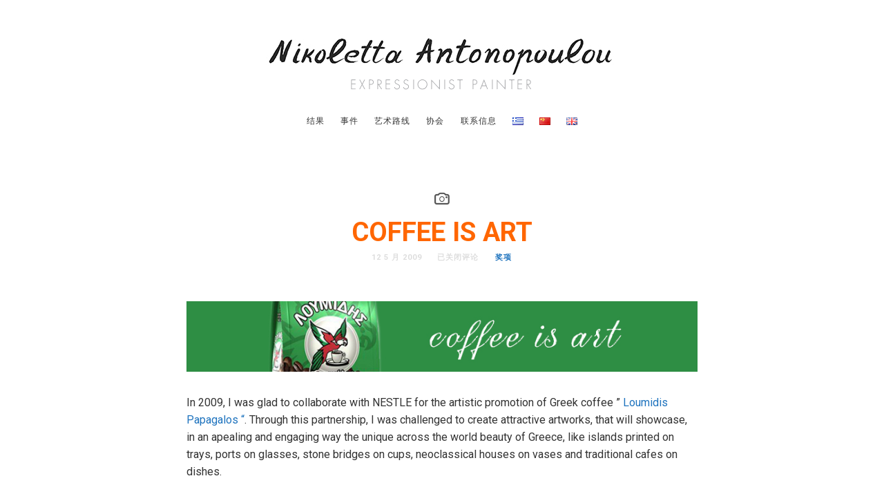

--- FILE ---
content_type: text/html; charset=UTF-8
request_url: https://www.antonopoulou.com/zh-hans/coffee-is-art/
body_size: 46183
content:
<!doctype html>

<html lang="zh-CN" class=" no-fluidbox">
<head>
	<meta charset="UTF-8">
	<meta name="viewport" content="width=device-width, initial-scale=1">
				<title>COFFEE IS ART &#8211; Nikoletta Antonopoulou</title>
<meta name='robots' content='max-image-preview:large' />
	<style>img:is([sizes="auto" i], [sizes^="auto," i]) { contain-intrinsic-size: 3000px 1500px }</style>
	<link rel="alternate" href="https://www.antonopoulou.com/coffee-gr/" hreflang="el" />
<link rel="alternate" href="https://www.antonopoulou.com/zh-hans/coffee-is-art/" hreflang="zh" />
<link rel="alternate" href="https://www.antonopoulou.com/en-gb/coffee-is-art-2/" hreflang="en" />
<link rel='dns-prefetch' href='//fonts.googleapis.com' />
<link rel="alternate" type="application/rss+xml" title="Nikoletta Antonopoulou &raquo; Feed" href="https://www.antonopoulou.com/zh-hans/feed/" />
<link rel="alternate" type="application/rss+xml" title="Nikoletta Antonopoulou &raquo; 评论 Feed" href="https://www.antonopoulou.com/zh-hans/comments/feed/" />
<script type="text/javascript">
/* <![CDATA[ */
window._wpemojiSettings = {"baseUrl":"https:\/\/s.w.org\/images\/core\/emoji\/15.1.0\/72x72\/","ext":".png","svgUrl":"https:\/\/s.w.org\/images\/core\/emoji\/15.1.0\/svg\/","svgExt":".svg","source":{"concatemoji":"https:\/\/www.antonopoulou.com\/wp-includes\/js\/wp-emoji-release.min.js?ver=6.8.1"}};
/*! This file is auto-generated */
!function(i,n){var o,s,e;function c(e){try{var t={supportTests:e,timestamp:(new Date).valueOf()};sessionStorage.setItem(o,JSON.stringify(t))}catch(e){}}function p(e,t,n){e.clearRect(0,0,e.canvas.width,e.canvas.height),e.fillText(t,0,0);var t=new Uint32Array(e.getImageData(0,0,e.canvas.width,e.canvas.height).data),r=(e.clearRect(0,0,e.canvas.width,e.canvas.height),e.fillText(n,0,0),new Uint32Array(e.getImageData(0,0,e.canvas.width,e.canvas.height).data));return t.every(function(e,t){return e===r[t]})}function u(e,t,n){switch(t){case"flag":return n(e,"\ud83c\udff3\ufe0f\u200d\u26a7\ufe0f","\ud83c\udff3\ufe0f\u200b\u26a7\ufe0f")?!1:!n(e,"\ud83c\uddfa\ud83c\uddf3","\ud83c\uddfa\u200b\ud83c\uddf3")&&!n(e,"\ud83c\udff4\udb40\udc67\udb40\udc62\udb40\udc65\udb40\udc6e\udb40\udc67\udb40\udc7f","\ud83c\udff4\u200b\udb40\udc67\u200b\udb40\udc62\u200b\udb40\udc65\u200b\udb40\udc6e\u200b\udb40\udc67\u200b\udb40\udc7f");case"emoji":return!n(e,"\ud83d\udc26\u200d\ud83d\udd25","\ud83d\udc26\u200b\ud83d\udd25")}return!1}function f(e,t,n){var r="undefined"!=typeof WorkerGlobalScope&&self instanceof WorkerGlobalScope?new OffscreenCanvas(300,150):i.createElement("canvas"),a=r.getContext("2d",{willReadFrequently:!0}),o=(a.textBaseline="top",a.font="600 32px Arial",{});return e.forEach(function(e){o[e]=t(a,e,n)}),o}function t(e){var t=i.createElement("script");t.src=e,t.defer=!0,i.head.appendChild(t)}"undefined"!=typeof Promise&&(o="wpEmojiSettingsSupports",s=["flag","emoji"],n.supports={everything:!0,everythingExceptFlag:!0},e=new Promise(function(e){i.addEventListener("DOMContentLoaded",e,{once:!0})}),new Promise(function(t){var n=function(){try{var e=JSON.parse(sessionStorage.getItem(o));if("object"==typeof e&&"number"==typeof e.timestamp&&(new Date).valueOf()<e.timestamp+604800&&"object"==typeof e.supportTests)return e.supportTests}catch(e){}return null}();if(!n){if("undefined"!=typeof Worker&&"undefined"!=typeof OffscreenCanvas&&"undefined"!=typeof URL&&URL.createObjectURL&&"undefined"!=typeof Blob)try{var e="postMessage("+f.toString()+"("+[JSON.stringify(s),u.toString(),p.toString()].join(",")+"));",r=new Blob([e],{type:"text/javascript"}),a=new Worker(URL.createObjectURL(r),{name:"wpTestEmojiSupports"});return void(a.onmessage=function(e){c(n=e.data),a.terminate(),t(n)})}catch(e){}c(n=f(s,u,p))}t(n)}).then(function(e){for(var t in e)n.supports[t]=e[t],n.supports.everything=n.supports.everything&&n.supports[t],"flag"!==t&&(n.supports.everythingExceptFlag=n.supports.everythingExceptFlag&&n.supports[t]);n.supports.everythingExceptFlag=n.supports.everythingExceptFlag&&!n.supports.flag,n.DOMReady=!1,n.readyCallback=function(){n.DOMReady=!0}}).then(function(){return e}).then(function(){var e;n.supports.everything||(n.readyCallback(),(e=n.source||{}).concatemoji?t(e.concatemoji):e.wpemoji&&e.twemoji&&(t(e.twemoji),t(e.wpemoji)))}))}((window,document),window._wpemojiSettings);
/* ]]> */
</script>
<style id='wp-emoji-styles-inline-css' type='text/css'>

	img.wp-smiley, img.emoji {
		display: inline !important;
		border: none !important;
		box-shadow: none !important;
		height: 1em !important;
		width: 1em !important;
		margin: 0 0.07em !important;
		vertical-align: -0.1em !important;
		background: none !important;
		padding: 0 !important;
	}
</style>
<link rel='stylesheet' id='wp-block-library-css' href='https://www.antonopoulou.com/wp-includes/css/dist/block-library/style.min.css?ver=6.8.1' type='text/css' media='all' />
<style id='classic-theme-styles-inline-css' type='text/css'>
/*! This file is auto-generated */
.wp-block-button__link{color:#fff;background-color:#32373c;border-radius:9999px;box-shadow:none;text-decoration:none;padding:calc(.667em + 2px) calc(1.333em + 2px);font-size:1.125em}.wp-block-file__button{background:#32373c;color:#fff;text-decoration:none}
</style>
<style id='global-styles-inline-css' type='text/css'>
:root{--wp--preset--aspect-ratio--square: 1;--wp--preset--aspect-ratio--4-3: 4/3;--wp--preset--aspect-ratio--3-4: 3/4;--wp--preset--aspect-ratio--3-2: 3/2;--wp--preset--aspect-ratio--2-3: 2/3;--wp--preset--aspect-ratio--16-9: 16/9;--wp--preset--aspect-ratio--9-16: 9/16;--wp--preset--color--black: #000000;--wp--preset--color--cyan-bluish-gray: #abb8c3;--wp--preset--color--white: #ffffff;--wp--preset--color--pale-pink: #f78da7;--wp--preset--color--vivid-red: #cf2e2e;--wp--preset--color--luminous-vivid-orange: #ff6900;--wp--preset--color--luminous-vivid-amber: #fcb900;--wp--preset--color--light-green-cyan: #7bdcb5;--wp--preset--color--vivid-green-cyan: #00d084;--wp--preset--color--pale-cyan-blue: #8ed1fc;--wp--preset--color--vivid-cyan-blue: #0693e3;--wp--preset--color--vivid-purple: #9b51e0;--wp--preset--gradient--vivid-cyan-blue-to-vivid-purple: linear-gradient(135deg,rgba(6,147,227,1) 0%,rgb(155,81,224) 100%);--wp--preset--gradient--light-green-cyan-to-vivid-green-cyan: linear-gradient(135deg,rgb(122,220,180) 0%,rgb(0,208,130) 100%);--wp--preset--gradient--luminous-vivid-amber-to-luminous-vivid-orange: linear-gradient(135deg,rgba(252,185,0,1) 0%,rgba(255,105,0,1) 100%);--wp--preset--gradient--luminous-vivid-orange-to-vivid-red: linear-gradient(135deg,rgba(255,105,0,1) 0%,rgb(207,46,46) 100%);--wp--preset--gradient--very-light-gray-to-cyan-bluish-gray: linear-gradient(135deg,rgb(238,238,238) 0%,rgb(169,184,195) 100%);--wp--preset--gradient--cool-to-warm-spectrum: linear-gradient(135deg,rgb(74,234,220) 0%,rgb(151,120,209) 20%,rgb(207,42,186) 40%,rgb(238,44,130) 60%,rgb(251,105,98) 80%,rgb(254,248,76) 100%);--wp--preset--gradient--blush-light-purple: linear-gradient(135deg,rgb(255,206,236) 0%,rgb(152,150,240) 100%);--wp--preset--gradient--blush-bordeaux: linear-gradient(135deg,rgb(254,205,165) 0%,rgb(254,45,45) 50%,rgb(107,0,62) 100%);--wp--preset--gradient--luminous-dusk: linear-gradient(135deg,rgb(255,203,112) 0%,rgb(199,81,192) 50%,rgb(65,88,208) 100%);--wp--preset--gradient--pale-ocean: linear-gradient(135deg,rgb(255,245,203) 0%,rgb(182,227,212) 50%,rgb(51,167,181) 100%);--wp--preset--gradient--electric-grass: linear-gradient(135deg,rgb(202,248,128) 0%,rgb(113,206,126) 100%);--wp--preset--gradient--midnight: linear-gradient(135deg,rgb(2,3,129) 0%,rgb(40,116,252) 100%);--wp--preset--font-size--small: 13px;--wp--preset--font-size--medium: 20px;--wp--preset--font-size--large: 36px;--wp--preset--font-size--x-large: 42px;--wp--preset--spacing--20: 0.44rem;--wp--preset--spacing--30: 0.67rem;--wp--preset--spacing--40: 1rem;--wp--preset--spacing--50: 1.5rem;--wp--preset--spacing--60: 2.25rem;--wp--preset--spacing--70: 3.38rem;--wp--preset--spacing--80: 5.06rem;--wp--preset--shadow--natural: 6px 6px 9px rgba(0, 0, 0, 0.2);--wp--preset--shadow--deep: 12px 12px 50px rgba(0, 0, 0, 0.4);--wp--preset--shadow--sharp: 6px 6px 0px rgba(0, 0, 0, 0.2);--wp--preset--shadow--outlined: 6px 6px 0px -3px rgba(255, 255, 255, 1), 6px 6px rgba(0, 0, 0, 1);--wp--preset--shadow--crisp: 6px 6px 0px rgba(0, 0, 0, 1);}:where(.is-layout-flex){gap: 0.5em;}:where(.is-layout-grid){gap: 0.5em;}body .is-layout-flex{display: flex;}.is-layout-flex{flex-wrap: wrap;align-items: center;}.is-layout-flex > :is(*, div){margin: 0;}body .is-layout-grid{display: grid;}.is-layout-grid > :is(*, div){margin: 0;}:where(.wp-block-columns.is-layout-flex){gap: 2em;}:where(.wp-block-columns.is-layout-grid){gap: 2em;}:where(.wp-block-post-template.is-layout-flex){gap: 1.25em;}:where(.wp-block-post-template.is-layout-grid){gap: 1.25em;}.has-black-color{color: var(--wp--preset--color--black) !important;}.has-cyan-bluish-gray-color{color: var(--wp--preset--color--cyan-bluish-gray) !important;}.has-white-color{color: var(--wp--preset--color--white) !important;}.has-pale-pink-color{color: var(--wp--preset--color--pale-pink) !important;}.has-vivid-red-color{color: var(--wp--preset--color--vivid-red) !important;}.has-luminous-vivid-orange-color{color: var(--wp--preset--color--luminous-vivid-orange) !important;}.has-luminous-vivid-amber-color{color: var(--wp--preset--color--luminous-vivid-amber) !important;}.has-light-green-cyan-color{color: var(--wp--preset--color--light-green-cyan) !important;}.has-vivid-green-cyan-color{color: var(--wp--preset--color--vivid-green-cyan) !important;}.has-pale-cyan-blue-color{color: var(--wp--preset--color--pale-cyan-blue) !important;}.has-vivid-cyan-blue-color{color: var(--wp--preset--color--vivid-cyan-blue) !important;}.has-vivid-purple-color{color: var(--wp--preset--color--vivid-purple) !important;}.has-black-background-color{background-color: var(--wp--preset--color--black) !important;}.has-cyan-bluish-gray-background-color{background-color: var(--wp--preset--color--cyan-bluish-gray) !important;}.has-white-background-color{background-color: var(--wp--preset--color--white) !important;}.has-pale-pink-background-color{background-color: var(--wp--preset--color--pale-pink) !important;}.has-vivid-red-background-color{background-color: var(--wp--preset--color--vivid-red) !important;}.has-luminous-vivid-orange-background-color{background-color: var(--wp--preset--color--luminous-vivid-orange) !important;}.has-luminous-vivid-amber-background-color{background-color: var(--wp--preset--color--luminous-vivid-amber) !important;}.has-light-green-cyan-background-color{background-color: var(--wp--preset--color--light-green-cyan) !important;}.has-vivid-green-cyan-background-color{background-color: var(--wp--preset--color--vivid-green-cyan) !important;}.has-pale-cyan-blue-background-color{background-color: var(--wp--preset--color--pale-cyan-blue) !important;}.has-vivid-cyan-blue-background-color{background-color: var(--wp--preset--color--vivid-cyan-blue) !important;}.has-vivid-purple-background-color{background-color: var(--wp--preset--color--vivid-purple) !important;}.has-black-border-color{border-color: var(--wp--preset--color--black) !important;}.has-cyan-bluish-gray-border-color{border-color: var(--wp--preset--color--cyan-bluish-gray) !important;}.has-white-border-color{border-color: var(--wp--preset--color--white) !important;}.has-pale-pink-border-color{border-color: var(--wp--preset--color--pale-pink) !important;}.has-vivid-red-border-color{border-color: var(--wp--preset--color--vivid-red) !important;}.has-luminous-vivid-orange-border-color{border-color: var(--wp--preset--color--luminous-vivid-orange) !important;}.has-luminous-vivid-amber-border-color{border-color: var(--wp--preset--color--luminous-vivid-amber) !important;}.has-light-green-cyan-border-color{border-color: var(--wp--preset--color--light-green-cyan) !important;}.has-vivid-green-cyan-border-color{border-color: var(--wp--preset--color--vivid-green-cyan) !important;}.has-pale-cyan-blue-border-color{border-color: var(--wp--preset--color--pale-cyan-blue) !important;}.has-vivid-cyan-blue-border-color{border-color: var(--wp--preset--color--vivid-cyan-blue) !important;}.has-vivid-purple-border-color{border-color: var(--wp--preset--color--vivid-purple) !important;}.has-vivid-cyan-blue-to-vivid-purple-gradient-background{background: var(--wp--preset--gradient--vivid-cyan-blue-to-vivid-purple) !important;}.has-light-green-cyan-to-vivid-green-cyan-gradient-background{background: var(--wp--preset--gradient--light-green-cyan-to-vivid-green-cyan) !important;}.has-luminous-vivid-amber-to-luminous-vivid-orange-gradient-background{background: var(--wp--preset--gradient--luminous-vivid-amber-to-luminous-vivid-orange) !important;}.has-luminous-vivid-orange-to-vivid-red-gradient-background{background: var(--wp--preset--gradient--luminous-vivid-orange-to-vivid-red) !important;}.has-very-light-gray-to-cyan-bluish-gray-gradient-background{background: var(--wp--preset--gradient--very-light-gray-to-cyan-bluish-gray) !important;}.has-cool-to-warm-spectrum-gradient-background{background: var(--wp--preset--gradient--cool-to-warm-spectrum) !important;}.has-blush-light-purple-gradient-background{background: var(--wp--preset--gradient--blush-light-purple) !important;}.has-blush-bordeaux-gradient-background{background: var(--wp--preset--gradient--blush-bordeaux) !important;}.has-luminous-dusk-gradient-background{background: var(--wp--preset--gradient--luminous-dusk) !important;}.has-pale-ocean-gradient-background{background: var(--wp--preset--gradient--pale-ocean) !important;}.has-electric-grass-gradient-background{background: var(--wp--preset--gradient--electric-grass) !important;}.has-midnight-gradient-background{background: var(--wp--preset--gradient--midnight) !important;}.has-small-font-size{font-size: var(--wp--preset--font-size--small) !important;}.has-medium-font-size{font-size: var(--wp--preset--font-size--medium) !important;}.has-large-font-size{font-size: var(--wp--preset--font-size--large) !important;}.has-x-large-font-size{font-size: var(--wp--preset--font-size--x-large) !important;}
:where(.wp-block-post-template.is-layout-flex){gap: 1.25em;}:where(.wp-block-post-template.is-layout-grid){gap: 1.25em;}
:where(.wp-block-columns.is-layout-flex){gap: 2em;}:where(.wp-block-columns.is-layout-grid){gap: 2em;}
:root :where(.wp-block-pullquote){font-size: 1.5em;line-height: 1.6;}
</style>
<link rel='stylesheet' id='gutenbee-animations-css' href='https://www.antonopoulou.com/wp-content/plugins/gutenbee/build/gutenbee.animations.css?ver=2.18.0' type='text/css' media='all' />
<link rel='stylesheet' id='photographer-parent-style-css' href='https://www.antonopoulou.com/wp-content/themes/photographer-wp/style.css?ver=6.8.1' type='text/css' media='all' />
<link rel='stylesheet' id='roboto-css' href='//fonts.googleapis.com/css?family=Roboto:400,400italic,700,700italic&#038;subset=latin-ext,cyrillic,cyrillic-ext,greek,greek-ext' type='text/css' media='all' />
<link rel='stylesheet' id='montserrat-css' href='https://www.antonopoulou.com/wp-content/themes/photographer-wp/css/fonts/montserrat/montserrat.css' type='text/css' media='all' />
<link rel='stylesheet' id='bootstrap-css' href='https://www.antonopoulou.com/wp-content/themes/photographer-wp/css/bootstrap.min.css' type='text/css' media='all' />
<link rel='stylesheet' id='fontello-css' href='https://www.antonopoulou.com/wp-content/themes/photographer-wp/css/fonts/fontello/css/fontello.css' type='text/css' media='all' />
<link rel='stylesheet' id='uniform-css' href='https://www.antonopoulou.com/wp-content/themes/photographer-wp/js/jquery.uniform/uniform.default.css' type='text/css' media='all' />
<link rel='stylesheet' id='fluidbox-css' href='https://www.antonopoulou.com/wp-content/themes/photographer-wp/js/jquery.fluidbox/fluidbox.css' type='text/css' media='all' />
<link rel='stylesheet' id='owl-carousel-css' href='https://www.antonopoulou.com/wp-content/themes/photographer-wp/js/owl-carousel/owl.carousel.css' type='text/css' media='all' />
<link rel='stylesheet' id='photoswipe-css' href='https://www.antonopoulou.com/wp-content/themes/photographer-wp/js/photo-swipe/photoswipe.css' type='text/css' media='all' />
<link rel='stylesheet' id='photoswipe-default-skin-css' href='https://www.antonopoulou.com/wp-content/themes/photographer-wp/js/photo-swipe/default-skin/default-skin.css' type='text/css' media='all' />
<link rel='stylesheet' id='magnific-popup-css' href='https://www.antonopoulou.com/wp-content/themes/photographer-wp/js/jquery.magnific-popup/magnific-popup.css' type='text/css' media='all' />
<link rel='stylesheet' id='slippry-css' href='https://www.antonopoulou.com/wp-content/themes/photographer-wp/js/slippry/slippry.css' type='text/css' media='all' />
<link rel='stylesheet' id='main-css' href='https://www.antonopoulou.com/wp-content/themes/photographer-wp/css/main.css' type='text/css' media='all' />
<link rel='stylesheet' id='768-css' href='https://www.antonopoulou.com/wp-content/themes/photographer-wp/css/768.css' type='text/css' media='all' />
<link rel='stylesheet' id='992-css' href='https://www.antonopoulou.com/wp-content/themes/photographer-wp/css/992.css' type='text/css' media='all' />
<link rel='stylesheet' id='wp-fix-css' href='https://www.antonopoulou.com/wp-content/themes/photographer-wp/css/wp-fix.css' type='text/css' media='all' />
<link rel='stylesheet' id='theme-style-css' href='https://www.antonopoulou.com/wp-content/themes/photographer-wp-child/style.css' type='text/css' media='all' />
<style id='akismet-widget-style-inline-css' type='text/css'>

			.a-stats {
				--akismet-color-mid-green: #357b49;
				--akismet-color-white: #fff;
				--akismet-color-light-grey: #f6f7f7;

				max-width: 350px;
				width: auto;
			}

			.a-stats * {
				all: unset;
				box-sizing: border-box;
			}

			.a-stats strong {
				font-weight: 600;
			}

			.a-stats a.a-stats__link,
			.a-stats a.a-stats__link:visited,
			.a-stats a.a-stats__link:active {
				background: var(--akismet-color-mid-green);
				border: none;
				box-shadow: none;
				border-radius: 8px;
				color: var(--akismet-color-white);
				cursor: pointer;
				display: block;
				font-family: -apple-system, BlinkMacSystemFont, 'Segoe UI', 'Roboto', 'Oxygen-Sans', 'Ubuntu', 'Cantarell', 'Helvetica Neue', sans-serif;
				font-weight: 500;
				padding: 12px;
				text-align: center;
				text-decoration: none;
				transition: all 0.2s ease;
			}

			/* Extra specificity to deal with TwentyTwentyOne focus style */
			.widget .a-stats a.a-stats__link:focus {
				background: var(--akismet-color-mid-green);
				color: var(--akismet-color-white);
				text-decoration: none;
			}

			.a-stats a.a-stats__link:hover {
				filter: brightness(110%);
				box-shadow: 0 4px 12px rgba(0, 0, 0, 0.06), 0 0 2px rgba(0, 0, 0, 0.16);
			}

			.a-stats .count {
				color: var(--akismet-color-white);
				display: block;
				font-size: 1.5em;
				line-height: 1.4;
				padding: 0 13px;
				white-space: nowrap;
			}
		
</style>
<script type="text/javascript" src="https://www.antonopoulou.com/wp-includes/js/jquery/jquery.min.js?ver=3.7.1" id="jquery-core-js"></script>
<script type="text/javascript" src="https://www.antonopoulou.com/wp-includes/js/jquery/jquery-migrate.min.js?ver=3.4.1" id="jquery-migrate-js"></script>
<script type="text/javascript" src="https://www.antonopoulou.com/wp-content/themes/photographer-wp/js/modernizr.min.js" id="modernizr-js"></script>
<link rel="https://api.w.org/" href="https://www.antonopoulou.com/wp-json/" /><link rel="alternate" title="JSON" type="application/json" href="https://www.antonopoulou.com/wp-json/wp/v2/posts/1736" /><link rel="EditURI" type="application/rsd+xml" title="RSD" href="https://www.antonopoulou.com/xmlrpc.php?rsd" />
<meta name="generator" content="WordPress 6.8.1" />
<link rel="canonical" href="https://www.antonopoulou.com/zh-hans/coffee-is-art/" />
<link rel='shortlink' href='https://www.antonopoulou.com/?p=1736' />
<link rel="alternate" title="oEmbed (JSON)" type="application/json+oembed" href="https://www.antonopoulou.com/wp-json/oembed/1.0/embed?url=https%3A%2F%2Fwww.antonopoulou.com%2Fzh-hans%2Fcoffee-is-art%2F" />
<link rel="alternate" title="oEmbed (XML)" type="text/xml+oembed" href="https://www.antonopoulou.com/wp-json/oembed/1.0/embed?url=https%3A%2F%2Fwww.antonopoulou.com%2Fzh-hans%2Fcoffee-is-art%2F&#038;format=xml" />

<!-- Heading Font -->
<link rel="stylesheet" type="text/css" href="//fonts.googleapis.com/css?family=Roboto:300,400,600,700,800,900,300italic,400italic,600italic,700italic,800italic,900italic&subset=latin-ext,cyrillic,cyrillic-ext,greek,greek-ext">
<style type="text/css">
h1, h2, h3, h4, h5, h6,
.entry-meta,
.entry-title,
.navigation,
.post-pagination,
tr th,
dl dt,
input[type=submit],
input[type=button],
button,
.button,
label,
.comment .reply,
.comment-meta,
.yarpp-thumbnail-title,
.tab-titles,
.owl-theme .owl-nav [class*='owl-'],
.tptn_title,
.widget_categories ul li.cat-item,
.widget_recent_entries ul li {
	font-family: "Roboto";
}
</style>
			
<!-- Menu Font -->
<link rel="stylesheet" type="text/css" href="//fonts.googleapis.com/css?family=Roboto:300,400,600,700,800,900,300italic,400italic,600italic,700italic,800italic,900italic&subset=latin-ext,cyrillic,cyrillic-ext,greek,greek-ext">
<style type="text/css">.nav-menu { font-family: "Roboto"; }</style>
			
<!-- Text Logo Font -->
<link rel="stylesheet" type="text/css" href="//fonts.googleapis.com/css?family=Roboto:300,400,600,700,800,900,300italic,400italic,600italic,700italic,800italic,900italic&subset=latin-ext,cyrillic,cyrillic-ext,greek,greek-ext">
<style type="text/css">.site-title { font-family: "Roboto"; }</style>
			
<!-- Link Color -->
<style type="text/css">a { color: #1e73be; }</style>
			
<!-- Link Hover Color -->
<style type="text/css">a:hover, .nav-menu ul li a:hover { color: #dd3333; }</style>
			
<!--[if lt IE 9]>
	<script src="https://www.antonopoulou.com/wp-content/themes/photographer-wp/js/ie.js"></script>
<![endif]-->
		<style type="text/css">
.entry-title {
  color: #F60;
}
</style>
<link rel="icon" href="https://www.antonopoulou.com/wp-content/uploads/2016/11/cropped-favicon-3-32x32.png" sizes="32x32" />
<link rel="icon" href="https://www.antonopoulou.com/wp-content/uploads/2016/11/cropped-favicon-3-192x192.png" sizes="192x192" />
<link rel="apple-touch-icon" href="https://www.antonopoulou.com/wp-content/uploads/2016/11/cropped-favicon-3-180x180.png" />
<meta name="msapplication-TileImage" content="https://www.antonopoulou.com/wp-content/uploads/2016/11/cropped-favicon-3-270x270.png" />
</head>

<body class="wp-singular post-template-default single single-post postid-1736 single-format-gallery wp-theme-photographer-wp wp-child-theme-photographer-wp-child">
    <div id="page" class="hfeed site">
        <header id="masthead" class="site-header" role="banner">
			<div class="site-logo">
											<h1 class="site-title">
								<a href="https://www.antonopoulou.com/zh-hans/" rel="home">
									<img alt="Nikoletta Antonopoulou" src="https://www.antonopoulou.com/wp-content/uploads/2016/11/nikiLogo.png">
								</a>
							</h1>
									</div>
			
			<nav id="primary-navigation" class="site-navigation primary-navigation" role="navigation">
				
				<a class="menu-toggle"><span class="lines"></span></a>
				
				<div class="nav-menu">
					<ul id="nav" class="menu-custom"><li id="menu-item-2610" class="menu-item menu-item-type-post_type menu-item-object-page menu-item-has-children menu-item-2610"><a href="https://www.antonopoulou.com/zh-hans/%e7%bb%93%e6%9e%9c/">结果</a>
<ul class="sub-menu">
	<li id="menu-item-1593" class="menu-item menu-item-type-post_type menu-item-object-portfolio menu-item-1593"><a href="https://www.antonopoulou.com/zh-hans/portfolio/%e8%bf%90%e5%8a%a8%e5%91%98/">运动员</a></li>
	<li id="menu-item-1594" class="menu-item menu-item-type-post_type menu-item-object-portfolio menu-item-1594"><a href="https://www.antonopoulou.com/zh-hans/portfolio/%e5%b8%86%e8%88%b9%e8%bf%90%e5%8a%a8/">帆船运动</a></li>
	<li id="menu-item-1595" class="menu-item menu-item-type-post_type menu-item-object-portfolio menu-item-1595"><a href="https://www.antonopoulou.com/zh-hans/portfolio/%e6%b1%bd%e8%bd%a6%e6%91%a9%e6%89%98%e8%bd%a6/">汽车摩托车</a></li>
	<li id="menu-item-1596" class="menu-item menu-item-type-post_type menu-item-object-portfolio menu-item-1596"><a href="https://www.antonopoulou.com/zh-hans/portfolio/%e9%a9%ac%e6%9c%af/">马术</a></li>
	<li id="menu-item-1598" class="menu-item menu-item-type-post_type menu-item-object-portfolio menu-item-1598"><a href="https://www.antonopoulou.com/zh-hans/portfolio/%e6%80%a7%e8%b4%a8/">性质</a></li>
	<li id="menu-item-1599" class="menu-item menu-item-type-post_type menu-item-object-portfolio menu-item-1599"><a href="https://www.antonopoulou.com/zh-hans/portfolio/%e9%a9%ac%e8%b5%9b%e5%85%8b/">马赛克</a></li>
	<li id="menu-item-1352" class="menu-item menu-item-type-post_type menu-item-object-portfolio menu-item-1352"><a href="https://www.antonopoulou.com/zh-hans/portfolio/%e8%82%96%e5%83%8f/">肖像</a></li>
	<li id="menu-item-1353" class="menu-item menu-item-type-post_type menu-item-object-portfolio menu-item-1353"><a href="https://www.antonopoulou.com/zh-hans/portfolio/%e7%bb%93%e6%9e%84/">结构</a></li>
	<li id="menu-item-1354" class="menu-item menu-item-type-post_type menu-item-object-portfolio menu-item-1354"><a href="https://www.antonopoulou.com/zh-hans/portfolio/%e5%90%84%e7%a7%8d%e4%b8%bb%e9%a2%98/">各种主题</a></li>
</ul>
</li>
<li id="menu-item-1696" class="menu-item menu-item-type-post_type menu-item-object-page current_page_parent menu-item-1696"><a href="https://www.antonopoulou.com/zh-hans/%e4%ba%8b%e4%bb%b6/">事件</a></li>
<li id="menu-item-1267" class="menu-item menu-item-type-post_type menu-item-object-page menu-item-has-children menu-item-1267"><a href="https://www.antonopoulou.com/zh-hans/artistic-route-zh/">艺术路线</a>
<ul class="sub-menu">
	<li id="menu-item-1644" class="menu-item menu-item-type-post_type menu-item-object-page menu-item-1644"><a href="https://www.antonopoulou.com/zh-hans/%e5%b1%95%e8%a7%88/">展览</a></li>
	<li id="menu-item-1269" class="menu-item menu-item-type-post_type menu-item-object-page menu-item-1269"><a href="https://www.antonopoulou.com/zh-hans/%e8%af%84%e8%ae%ba%e5%ae%b6%e6%84%8f%e8%a7%81/">评论家意见</a></li>
</ul>
</li>
<li id="menu-item-1271" class="menu-item menu-item-type-post_type menu-item-object-page menu-item-1271"><a href="https://www.antonopoulou.com/zh-hans/%e5%8d%8f%e4%bc%9a/">协会</a></li>
<li id="menu-item-1272" class="menu-item menu-item-type-post_type menu-item-object-page menu-item-1272"><a href="https://www.antonopoulou.com/zh-hans/%e8%81%94%e7%b3%bb%e4%bf%a1%e6%81%af-zh/">联系信息</a></li>
<li id="menu-item-3100-el" class="lang-item lang-item-57 lang-item-el lang-item-first menu-item menu-item-type-custom menu-item-object-custom menu-item-3100-el"><a href="https://www.antonopoulou.com/coffee-gr/" hreflang="el" lang="el"><img src="[data-uri]" alt="Ελληνικα" width="16" height="11" style="width: 16px; height: 11px;" /></a></li>
<li id="menu-item-3100-zh-hans" class="lang-item lang-item-59 lang-item-zh-hans current-lang menu-item menu-item-type-custom menu-item-object-custom menu-item-3100-zh-hans"><a href="https://www.antonopoulou.com/zh-hans/coffee-is-art/" hreflang="zh-CN" lang="zh-CN"><img src="[data-uri]" alt="简体中文" width="16" height="11" style="width: 16px; height: 11px;" /></a></li>
<li id="menu-item-3100-en-gb" class="lang-item lang-item-521 lang-item-en-gb menu-item menu-item-type-custom menu-item-object-custom menu-item-3100-en-gb"><a href="https://www.antonopoulou.com/en-gb/coffee-is-art-2/" hreflang="en-GB" lang="en-GB"><img src="[data-uri]" alt="English" width="16" height="11" style="width: 16px; height: 11px;" /></a></li>
</ul>									</div>
			</nav>
        </header>
<div id="main" class="site-main">
	<div id="primary" class="content-area">
		<div id="content" class="site-content" role="main">
			<div class="layout-fixed">
											<article id="post-1736" class="post-1736 post type-post status-publish format-gallery has-post-thumbnail hentry category-awards-zh-hans post_format-post-format-gallery">
								<header class="entry-header">
																		<h1 class="entry-title" >COFFEE IS ART</h1>
									
									<div class="entry-meta">
										<span class="vcard author post-author">
											<span class="fn">Fofi</span>
										</span>
										<span class="entry-date post-date updated">
											<time class="entry-date" datetime="2009-05-12T12:39:31+03:00">
												12 5 月 2009											</time>
										</span>
										<span class="comment-link">
											<span><span class="screen-reader-text">COFFEE IS ART</span>已关闭评论</span>										</span>
										<span class="cat-links">
											<a href="https://www.antonopoulou.com/zh-hans/category/awards-zh-hans/" rel="category tag">奖项</a>										</span>
																			</div>
								</header>
								
																			<div class="featured-image">
												<img width="800" height="110" src="https://www.antonopoulou.com/wp-content/uploads/2009/05/logo-en.jpg" class="attachment-pixelwars_theme_image_size_1400 size-pixelwars_theme_image_size_1400 wp-post-image" alt="" decoding="async" fetchpriority="high" srcset="https://www.antonopoulou.com/wp-content/uploads/2009/05/logo-en.jpg 800w, https://www.antonopoulou.com/wp-content/uploads/2009/05/logo-en-300x41.jpg 300w, https://www.antonopoulou.com/wp-content/uploads/2009/05/logo-en-768x106.jpg 768w" sizes="(max-width: 800px) 100vw, 800px" />											</div>
																		
								<div class="entry-content">
									<p>In 2009, I was glad to collaborate with NESTLE for the artistic promotion of Greek coffee &#8221; <a href="https://www.loumidis.gr/#texni" target="_blank" rel="noopener">Loumidis Papagalos</a> <a href="http://www.loumidis.gr/#texni">&#8220;</a>. Through this partnership, I was challenged to create attractive artworks, that will showcase, in an apealing and engaging way the unique across the world beauty of Greece, like islands printed on trays, ports on glasses, stone bridges on cups, neoclassical houses on vases and traditional cafes on dishes.</p>
<div class="media-grid-wrap"><div class="mfp-gallery pw-collage pw-collage-loading wait-for-all-images" data-row-height="360" data-effect="effect-4" data-mobile-row-height="120"><a href="https://www.antonopoulou.com/wp-content/uploads/2016/11/vravefsi-2.jpg" ><img decoding="async" alt="" src="https://www.antonopoulou.com/wp-content/uploads/2016/11/vravefsi-2-270x400.jpg" width="270" height="400"></a><a href="https://www.antonopoulou.com/wp-content/uploads/2016/11/loumidis-4.jpg" ><img decoding="async" alt="" src="https://www.antonopoulou.com/wp-content/uploads/2016/11/loumidis-4-533x400.jpg" width="533" height="400"></a><a href="https://www.antonopoulou.com/wp-content/uploads/2016/11/loumidis-1.jpg" ><img  decoding="async" alt="" src="https://www.antonopoulou.com/wp-content/uploads/2016/11/loumidis-1-533x400.jpg" width="533" height="400"></a><a href="https://www.antonopoulou.com/wp-content/uploads/2016/11/loumidis-10.jpg" ><img  decoding="async" alt="" src="https://www.antonopoulou.com/wp-content/uploads/2016/11/loumidis-10-533x400.jpg" width="533" height="400"></a><a href="https://www.antonopoulou.com/wp-content/uploads/2016/11/loumidis-9.jpg" ><img  decoding="async" alt="" src="https://www.antonopoulou.com/wp-content/uploads/2016/11/loumidis-9-533x400.jpg" width="533" height="400"></a><a href="https://www.antonopoulou.com/wp-content/uploads/2016/11/loumidis-2.jpg" ><img  decoding="async" alt="" src="https://www.antonopoulou.com/wp-content/uploads/2016/11/loumidis-2-533x400.jpg" width="533" height="400"></a><a href="https://www.antonopoulou.com/wp-content/uploads/2016/11/loumidis-3.jpg" ><img  decoding="async" alt="" src="https://www.antonopoulou.com/wp-content/uploads/2016/11/loumidis-3-533x400.jpg" width="533" height="400"></a><a href="https://www.antonopoulou.com/wp-content/uploads/2016/11/PROSKLHSH.jpg" ><img  decoding="async" alt="" src="https://www.antonopoulou.com/wp-content/uploads/2016/11/PROSKLHSH-272x400.jpg" width="272" height="400"></a><a href="https://www.antonopoulou.com/wp-content/uploads/2016/11/loumidis-5.jpg" ><img  decoding="async" alt="" src="https://www.antonopoulou.com/wp-content/uploads/2016/11/loumidis-5-530x400.jpg" width="530" height="400"></a><a href="https://www.antonopoulou.com/wp-content/uploads/2016/11/11-mis.jpg" ><img  decoding="async" alt="" src="https://www.antonopoulou.com/wp-content/uploads/2016/11/11-mis-533x400.jpg" width="533" height="400"></a></div></div>
									
																		
																		
									<div class="share-links">
	<h3>SHARE THIS POST</h3>
	
	<div class="share-links-wrap">
		<a rel="nofollow" target="_blank" href="mailto:?subject=I wanted you to see this post&amp;body=Check out this post : COFFEE IS ART - https://www.antonopoulou.com/zh-hans/coffee-is-art/" title="Email this post to a friend"><i class="pw-icon-mail"></i></a>
		
		<a rel="nofollow" target="_blank" href="https://plus.google.com/share?url=https://www.antonopoulou.com/zh-hans/coffee-is-art/" title="Share this post on Google+"><i class="pw-icon-gplus"></i></a>
		
		<a rel="nofollow" target="_blank" href="http://twitter.com/home?status=Currently reading: 'COFFEE IS ART' https://www.antonopoulou.com/zh-hans/coffee-is-art/" title="Share this post with your followers"><i class="pw-icon-twitter"></i></a>
		
		<a rel="nofollow" target="_blank" href="http://www.facebook.com/sharer.php?u=https://www.antonopoulou.com/zh-hans/coffee-is-art/&amp;t=COFFEE IS ART" title="Share this post on Facebook"><i class="pw-icon-facebook"></i></a>
	</div>
</div>									
									<nav class="nav-single row">
										<div class="nav-previous col-sm-6">
											<h4>PREVIOUS POST</h4><a href="https://www.antonopoulou.com/zh-hans/zografu/" rel="prev"><span class="meta-nav">&#8592;</span> OLYMPIC MUNICIPALITY OF ZOGRAFU</a>										</div>
										<div class="nav-next col-sm-6">
											<h4>NEXT POST</h4><a href="https://www.antonopoulou.com/zh-hans/winner-2014-3/" rel="next">Winner 2014 <span class="meta-nav">&#8594;</span></a>										</div>
									</nav>
									
																		
													<div class="yarpp-related">
					<h3>You May Also Like</h3>
					
					<div class="yarpp-thumbnails-horizontal">
																<a class="yarpp-thumbnail" href="https://www.antonopoulou.com/zh-hans/azerbaijan-korean-3/">
											<span class="yarpp-thumbnail-default">
												<img width="594" height="102" src="https://www.antonopoulou.com/wp-content/uploads/2016/11/SEBA-760x130.jpg" class="attachment-pixelwars_theme_image_size_760x507 size-pixelwars_theme_image_size_760x507 wp-post-image" alt="Azerbaijan &#8211; Korean" title="" decoding="async"  srcset="https://www.antonopoulou.com/wp-content/uploads/2016/11/SEBA-760x130.jpg 760w, https://www.antonopoulou.com/wp-content/uploads/2016/11/SEBA-768x130.jpg 768w" sizes="auto, (max-width: 594px) 100vw, 594px" />											</span>
											<span class="yarpp-thumbnail-title">Azerbaijan &#8211; Korean</span>
										</a>
																			<a class="yarpp-thumbnail" href="https://www.antonopoulou.com/zh-hans/winner-2014-3/">
											<span class="yarpp-thumbnail-default">
												<img width="594" height="104" src="https://www.antonopoulou.com/wp-content/uploads/2016/11/WCA-2.png" class="attachment-pixelwars_theme_image_size_760x507 size-pixelwars_theme_image_size_760x507 wp-post-image" alt="Winner 2014" title="" decoding="async"  srcset="https://www.antonopoulou.com/wp-content/uploads/2016/11/WCA-2.png 740w, https://www.antonopoulou.com/wp-content/uploads/2016/11/WCA-2-300x53.png 300w" sizes="auto, (max-width: 594px) 100vw, 594px" />											</span>
											<span class="yarpp-thumbnail-title">Winner 2014</span>
										</a>
																			<a class="yarpp-thumbnail" href="https://www.antonopoulou.com/zh-hans/zografu/">
											<span class="yarpp-thumbnail-title">OLYMPIC MUNICIPALITY OF ZOGRAFU</span>
											<span class="related-posts-excerpt">Individual exhibition in the Cultural Centre of Olympic... <span ...</span>
										</a>
														</div>
				</div>
											</div>
							</article>
							
							

<div id="comments" class="comments-area">
		
	
	</div>									</div>
		</div>
	</div>
</div>

		<!-- Root element of PhotoSwipe. Must have class pswp. -->
		<div class="pswp" tabindex="-1" role="dialog" aria-hidden="true">
			<div class="pswp__bg"></div>
			<div class="pswp__scroll-wrap">
				<div class="pswp__container">
					<div class="pswp__item"></div>
					<div class="pswp__item"></div>
					<div class="pswp__item"></div>
				</div>
				<div class="pswp__ui pswp__ui--hidden">
					<div class="pswp__top-bar">
						<div class="pswp__counter"></div>
						<button class="pswp__button pswp__button--close" title="Close (Esc)"></button>
						<button class="pswp__button pswp__button--share" title="Share"></button>
						<button class="pswp__button pswp__button--fs" title="Toggle fullscreen"></button>
						<button class="pswp__button pswp__button--zoom" title="Zoom in/out"></button>
						<div class="pswp__preloader">
							<div class="pswp__preloader__icn">
								<div class="pswp__preloader__cut">
									<div class="pswp__preloader__donut"></div>
								</div>
							</div>
						</div>
					</div>
					<div class="pswp__share-modal pswp__share-modal--hidden pswp__single-tap">
						<div class="pswp__share-tooltip"></div>
					</div>
					<button class="pswp__button pswp__button--arrow--left" title="Previous (arrow left)"></button>
					<button class="pswp__button pswp__button--arrow--right" title="Next (arrow right)"></button>
					<div class="pswp__caption">
						<div class="pswp__caption__center"></div>
					</div>
				</div>
			</div>
		</div>
		<!-- Root element of PhotoSwipe -->
		
		
		<footer id="colophon" class="site-footer" role="contentinfo">
			<div class="layout-medium">
                <div class="footer-social">
					<ul>
	<li class="lang-item lang-item-57 lang-item-el lang-item-first"><a lang="el" hreflang="el" href="https://www.antonopoulou.com/coffee-gr/"><img src="[data-uri]" alt="Ελληνικα" width="16" height="11" style="width: 16px; height: 11px;" /></a></li>
	<li class="lang-item lang-item-59 lang-item-zh-hans current-lang"><a lang="zh-CN" hreflang="zh-CN" href="https://www.antonopoulou.com/zh-hans/coffee-is-art/" aria-current="true"><img src="[data-uri]" alt="简体中文" width="16" height="11" style="width: 16px; height: 11px;" /></a></li>
	<li class="lang-item lang-item-521 lang-item-en-gb"><a lang="en-GB" hreflang="en-GB" href="https://www.antonopoulou.com/en-gb/coffee-is-art-2/"><img src="[data-uri]" alt="English" width="16" height="11" style="width: 16px; height: 11px;" /></a></li>
</ul>
                </div>
				
				<div class="site-info">
					<p>
						Copyright: Nikoletta Antonopoulou - Created and Powered by Fotini Alexiadou					</p>
				</div>
			</div>
		</footer>
	</div>
    
	
	<script type="speculationrules">
{"prefetch":[{"source":"document","where":{"and":[{"href_matches":"\/*"},{"not":{"href_matches":["\/wp-*.php","\/wp-admin\/*","\/wp-content\/uploads\/*","\/wp-content\/*","\/wp-content\/plugins\/*","\/wp-content\/themes\/photographer-wp-child\/*","\/wp-content\/themes\/photographer-wp\/*","\/*\\?(.+)"]}},{"not":{"selector_matches":"a[rel~=\"nofollow\"]"}},{"not":{"selector_matches":".no-prefetch, .no-prefetch a"}}]},"eagerness":"conservative"}]}
</script>
<script type="text/javascript" src="https://www.antonopoulou.com/wp-content/plugins/gutenbee/build/gutenbee.animations.js?ver=2.18.0" id="gutenbee-animations-js"></script>
<script type="text/javascript" id="pll_cookie_script-js-after">
/* <![CDATA[ */
(function() {
				var expirationDate = new Date();
				expirationDate.setTime( expirationDate.getTime() + 31536000 * 1000 );
				document.cookie = "pll_language=zh-hans; expires=" + expirationDate.toUTCString() + "; path=/; secure; SameSite=Lax";
			}());
/* ]]> */
</script>
<script type="text/javascript" src="https://www.antonopoulou.com/wp-content/themes/photographer-wp/js/fastclick.js" id="fastclick-js"></script>
<script type="text/javascript" src="https://www.antonopoulou.com/wp-content/themes/photographer-wp/js/jquery.fitvids.js" id="fitvids-js"></script>
<script type="text/javascript" src="https://www.antonopoulou.com/wp-content/themes/photographer-wp/js/jquery.validate.min.js" id="validate-js"></script>
<script type="text/javascript" src="https://www.antonopoulou.com/wp-content/themes/photographer-wp/js/jquery.uniform/jquery.uniform.min.js" id="uniform-js"></script>
<script type="text/javascript" src="https://www.antonopoulou.com/wp-includes/js/imagesloaded.min.js?ver=5.0.0" id="imagesloaded-js"></script>
<script type="text/javascript" src="https://www.antonopoulou.com/wp-content/themes/photographer-wp/js/jquery.fluidbox/jquery.fluidbox.min.js" id="fluidbox-js"></script>
<script type="text/javascript" src="https://www.antonopoulou.com/wp-content/themes/photographer-wp/js/owl-carousel/owl.carousel.min.js" id="owl-carousel-js"></script>
<script type="text/javascript" src="https://www.antonopoulou.com/wp-content/themes/photographer-wp/js/socialstream.jquery.js" id="socialstream-js"></script>
<script type="text/javascript" src="https://www.antonopoulou.com/wp-content/themes/photographer-wp/js/jquery.collagePlus/jquery.collagePlus.min.js" id="collageplus-js"></script>
<script type="text/javascript" src="https://www.antonopoulou.com/wp-content/themes/photographer-wp/js/photo-swipe/photoswipe.min.js" id="photoswipe-js"></script>
<script type="text/javascript" src="https://www.antonopoulou.com/wp-content/themes/photographer-wp/js/photo-swipe/photoswipe-ui-default.min.js" id="photoswipe-ui-default-js"></script>
<script type="text/javascript" src="https://www.antonopoulou.com/wp-content/themes/photographer-wp/js/photo-swipe/photoswipe-run.js" id="photoswipe-run-js"></script>
<script type="text/javascript" src="https://www.antonopoulou.com/wp-content/themes/photographer-wp/js/jquery.gridrotator.js" id="gridrotator-js"></script>
<script type="text/javascript" src="https://www.antonopoulou.com/wp-content/themes/photographer-wp/js/slippry/slippry.min.js" id="slippry-js"></script>
<script type="text/javascript" src="https://www.antonopoulou.com/wp-content/themes/photographer-wp/js/jquery.magnific-popup/jquery.magnific-popup.min.js" id="magnific-popup-js"></script>
<script type="text/javascript" src="https://www.antonopoulou.com/wp-includes/js/masonry.min.js?ver=4.2.2" id="masonry-js"></script>
<script type="text/javascript" src="https://www.antonopoulou.com/wp-includes/js/jquery/jquery.masonry.min.js?ver=3.1.2b" id="jquery-masonry-js"></script>
<script type="text/javascript" src="https://www.antonopoulou.com/wp-content/themes/photographer-wp/js/view.min.js?auto" id="view-js"></script>
<script type="text/javascript" src="https://www.antonopoulou.com/wp-content/themes/photographer-wp/js/main.js" id="main-js"></script>
<script type="text/javascript" src="https://www.antonopoulou.com/wp-content/themes/photographer-wp/js/wp-fix.js" id="wp-fix-js"></script>

		</body>
</html>

--- FILE ---
content_type: application/javascript
request_url: https://www.antonopoulou.com/wp-content/themes/photographer-wp/js/photo-swipe/photoswipe-run.js
body_size: 7097
content:
(function($) { "use strict"; 

	jQuery(document).ready(function($) {  
		
		function getUrlParameter(sParam)
		{
			var sPageURL = window.location.hash.substring(1);
			var sURLVariables = sPageURL.split('&');
			for (var i = 0; i < sURLVariables.length; i++) 
			{
				var sParameterName = sURLVariables[i].split('=');
				if (sParameterName[0] == sParam) 
				{
					return sParameterName[1];
				}
			}
		}   
		
		var photoswipeParseHash = function() {
		  var hash = window.location.hash.substring(1),
				params = {};
	
			if(hash.length < 5) { // pid=1
				return params;
			}
	
			var vars = hash.split('&');
			for (var i = 0; i < vars.length; i++) {
				if(!vars[i]) {
					continue;
				}
				var pair = vars[i].split('=');  
				if(pair.length < 2) {
					continue;
				}           
				params[pair[0]] = pair[1];
			}
			if(!params.hasOwnProperty('pid')) {
				return params;
			}
			params.pid = parseInt(params.pid,10)-1;
			if( !(params.pid >= 0) ) {
				params.pid = 0;
			}
			return params;
		};
		
		var parseItemsFromElement = function(el) {
			var galleryDOM = el,
				galleryNodes = galleryDOM.childNodes,
				numNodes = galleryNodes.length,
				items = [],
				el,
				childElements,
				thumbnailEl,
				size,
				item;
	
			for(var i = 0; i < numNodes; i++) {
				el = galleryNodes[i];
	
				// include only element nodes 
				if(el.nodeType !== 1) {
					continue;
				}
	
				childElements = el.children;
				size = el.getAttribute('data-size').split('x');
	
				item = {
					src: el.getAttribute('href'),
					w: parseInt(size[0], 10),
					h: parseInt(size[1], 10),
					//author: el.getAttribute('data-author')
					attachmentURL: el.getAttribute('data-attachment-page') === null ? window.location.href : el.getAttribute('data-attachment-page')
				};
				var dataSrc = el.getAttribute('data-href');
				if(dataSrc) {
				  item.src = dataSrc;
				} else {
				  el.setAttribute('href', 'javascript:void');
				  el.setAttribute('data-href', item.src);
				}
				item.el = el;
	
				if(childElements.length > 0) {
					item.msrc = childElements[0].getAttribute('src'); // thumbnail url
					if(childElements.length > 1) {
						item.title = childElements[1].innerHTML; // caption
					}
				}
	
				var mediumSrc = el.getAttribute('data-med');
	
				if(mediumSrc) {
					size = el.getAttribute('data-med-size').split('x');
					// "medium-sized" image
					item.m = {
						src: mediumSrc,
						w: parseInt(size[0], 10),
						h: parseInt(size[1], 10)
					};
				}
				// original image
				item.o = {
					src: item.src,
					w: item.w,
					h: item.h
				};
	
				items.push(item);
			}
	
			return items;
		};
	
		
		var openGallery = function(index, showInstantly, container, gid) {
	
			var gallery;
			var items = parseItemsFromElement( container );
			var isiOS = /(iPad|iPhone|iPod)/g.test( navigator.userAgent );
	
			var options = {
				index: index,
				galleryUID: gid,
				getThumbBoundsFn: function(index) {
					var thumbnail = items[index].el;
					
					if(!thumbnail) { return; }
	
					thumbnail = thumbnail.children[0];
					var pageYScroll = window.pageYOffset || document.documentElement.scrollTop;
					var rect = thumbnail.getBoundingClientRect();
	
					return {x:rect.left, y:rect.top + pageYScroll, w:rect.width};
				},
				addCaptionHTMLFn: function(item, captionEl, isFake) {
				  if(!item.title) {
					captionEl.children[0].innerText = '';
					return false;
				  }
				  //captionEl.children[0].innerHTML = item.title +  '<br/><small>Photo: ' + item.author + '</small>';
				  captionEl.children[0].innerHTML = item.title;
				  return true;
				}//,
				//showHideOpacity: true
			   
			};
			
			// SET OPTIONS
			options.shareEl = !(container.getAttribute('data-share') === "false");
			options.bgOpacity = container.getAttribute('data-bg-opacity');
			options.fullscreenEl = !(container.getAttribute('data-fullscreen') === "false");
			options.getPageURLForShare = function( shareButtonData ) {
				// `pswp` is the PhotoSwipe instance object,
				// you should define it by yourself
				return pswp.currItem.attachmentURL;
			}
			
			var gallery_style = container.getAttribute('data-gallery-style');
			if(gallery_style ==="minimal") {
				options.mainClass = 'pswp--minimal--dark';
				options.barsSize = {top:0,bottom:0};
				//options.captionEl = false;
				options.tapToClose = true;
				options.tapToToggleControls = false;
				options.spacing = 0.0;
			}
	
			if(showInstantly) {
				options.showAnimationDuration = 0;
			}
	
			gallery = new PhotoSwipe( document.querySelectorAll('.pswp')[0], PhotoSwipeUI_Default, items, options);
			// TODO: implement dynamic changing on images, based on viewport size
			gallery.listen('gettingData', function(index, item) {
				// we want large image on all desktop devices
				
				// pixelwars edit : 20.02.2015
				// if( !gallery.likelyTouchDevice || screen.width > 1200 ) {
				if( screen.width > 767 ) {
					item.src = item.o.src;
					item.w = item.o.w;
					item.h = item.o.h;
				} else {
					// and medium-sized images for mobile
					item.src = item.m.src;
					item.w = item.m.w;
					item.h = item.m.h;
				}
			});
			gallery.init();
	
			window.pswp = gallery;
			
		};
		
		//console.log(getUrlParameter('gid'));
		
		//var container = document.querySelectorAll('.pw-gallery');
		
		var pwgallery = $('.pw-gallery');
		
		pwgallery.each(function(g_index, element) {
			
			
			var container = this;
			
		
			var closest = function closest(el, fn) {
				return el && ( fn(el) ? el : closest(el.parentNode, fn) );
			};
			var onThumbnailsClick = function(e) {
				e = e || window.event;
				e.preventDefault ? e.preventDefault() : e.returnValue = false;
		
				var eTarget = e.target || e.srcElement;
		
				var clickedListItem = closest(eTarget, function(el) {
					return el.tagName === 'A';
				});
		
				if(!clickedListItem) {
					return;
				}
		
				var childNodes = clickedListItem.parentNode.childNodes,
					numChildNodes = childNodes.length,
					nodeIndex = 0,
					index;
				for (var i = 0; i < numChildNodes; i++) {
						if(childNodes[i].nodeType !== 1) {
							continue;
						}
					if(childNodes[i] === clickedListItem) {
						index = nodeIndex;
						break;
					}
					nodeIndex++;
				}
		
				if(index >= 0) {
				var img = clickedListItem.children[0]; 
					openGallery(index, false, container, g_index+1 );
				}
			  return false;
			};
		   
		   if (typeof(container) != 'undefined' && container != null)
			{
			  container.onclick = onThumbnailsClick;
			}
			
			
			
		}); // end each
		
		
		var hashData = photoswipeParseHash();
	
		if(hashData.pid >= 0) {
			var gid = parseInt(getUrlParameter('gid'));
			var container = document.querySelectorAll('.pw-gallery')[gid-1];
			openGallery(hashData.pid, true, container, gid);
		}
		
		
	});

})(jQuery);

--- FILE ---
content_type: application/javascript
request_url: https://www.antonopoulou.com/wp-content/themes/photographer-wp/js/jquery.fluidbox/jquery.fluidbox.min.js
body_size: 6983
content:
// Fluidbox
// Description: Replicating the seamless lightbox transition effect seen on Medium.com, with some improvements
// Version: 1.4.4
// Author: Terry Mun
// Author URI: http://terrymun.com

// -------------------------------------------------------- //
//  Dependency: Paul Irish's jQuery debounced resize event  //
// -------------------------------------------------------- //

function whichTransitionEvent(){var a,b=document.createElement("fakeelement"),c={transition:"transitionend",OTransition:"oTransitionEnd",MozTransition:"transitionend",WebkitTransition:"webkitTransitionEnd"};for(a in c)if(void 0!==b.style[a])return c[a]}!function(a,b){var c=function(a,b,c){var d;return function(){function g(){c||a.apply(e,f),d=null}var e=this,f=arguments;d?clearTimeout(d):c&&a.apply(e,f),d=setTimeout(g,b||100)}};jQuery.fn[b]=function(a){return a?this.bind("resize",c(a)):this.trigger(b)}}(jQuery,"smartresize");var customTransitionEnd=whichTransitionEvent();!function(a){var b=0;a.fn.fluidbox=function(c){var d=a.extend(!0,{viewportFill:.95,debounceResize:!0,stackIndex:1e3,stackIndexDelta:10,closeTrigger:[{selector:".fluidbox-overlay",event:"click"},{selector:"document",event:"keyup",keyCode:27}],immediateOpen:!1,loadingEle:!0},c),e=["keyup","keydown","keypress"];d.stackIndex<d.stackIndexDelta&&(d.stackIndexDelta=d.stackIndex),$fbOverlay=a("<div />",{"class":"fluidbox-overlay",css:{"z-index":d.stackIndex}});var h,f=this,g=a(window),i=function(b){a(b+".fluidbox-opened").trigger("click")},j=function(b,c){var e=b.find("img").first(),f=b.find(".fluidbox-ghost"),i=b.find(".fluidbox-loader"),j=b.find(".fluidbox-wrap"),k=b.data(),l=0,m=0;e.data().imgRatio=k.natWidth/k.natHeight,h>e.data().imgRatio?(l=k.natHeight<g.height()*d.viewportFill?k.natHeight:g.height()*d.viewportFill,k.imgScale=l/e.height(),k.imgScaleY=k.imgScale,k.imgScaleX=k.natWidth*(e.height()*k.imgScaleY/k.natHeight)/e.width()):(m=k.natWidth<g.width()*d.viewportFill?k.natWidth:g.width()*d.viewportFill,k.imgScale=m/e.width(),k.imgScaleX=k.imgScale,k.imgScaleY=k.natHeight*(e.width()*k.imgScaleX/k.natWidth)/e.height());var n=g.scrollTop()-e.offset().top+.5*e.data("imgHeight")*(e.data("imgScale")-1)+.5*(g.height()-e.data("imgHeight")*e.data("imgScale")),o=.5*e.data("imgWidth")*(e.data("imgScale")-1)+.5*(g.width()-e.data("imgWidth")*e.data("imgScale"))-e.offset().left,p=parseInt(1e3*k.imgScaleX)/1e3+","+parseInt(1e3*k.imgScaleY)/1e3;f.add(i).css({transform:"translate("+parseInt(10*o)/10+"px,"+parseInt(10*n)/10+"px) scale("+p+")",top:e.offset().top-j.offset().top,left:e.offset().left-j.offset().left}),f.one(customTransitionEnd,function(){a.each(c,function(a,c){b.trigger(c)})})},k=function(a){function j(){i.imgWidth=b.width(),i.imgHeight=b.height(),i.imgRatio=b.width()/b.height(),c.add(e).css({width:b.width(),height:b.height(),top:b.offset().top-f.offset().top+parseInt(b.css("borderTopWidth"))+parseInt(b.css("paddingTop")),left:b.offset().left-f.offset().left+parseInt(b.css("borderLeftWidth"))+parseInt(b.css("paddingLeft"))}),i.imgScale=h>i.imgRatio?g.height()*d.viewportFill/b.height():g.width()*d.viewportFill/b.width()}if(h=g.width()/g.height(),a.hasClass("fluidbox")){var b=a.find("img").first(),c=a.find(".fluidbox-ghost"),e=a.find(".fluidbox-loader"),f=a.find(".fluidbox-wrap"),i=b.data();j(),b.load(j)}},l=function(b){if(a(this).hasClass("fluidbox")){var c=a(this),e=a(this).find("img").first(),f=a(this).find(".fluidbox-ghost"),g=a(this).find(".fluidbox-loader"),h=a(this).find(".fluidbox-wrap"),i=encodeURI(c.attr("href")),k={},l=function(){c.trigger("openstart"),c.append($fbOverlay).data("fluidbox-state",1).removeClass("fluidbox-closed").addClass("fluidbox-opened"),k.close&&window.clearTimeout(k.close),k.open=window.setTimeout(function(){a(".fluidbox-overlay").css({opacity:1})},10),a(".fluidbox-wrap").css({zIndex:d.stackIndex-d.stackIndexDelta-1}),h.css({"z-index":d.stackIndex+d.stackIndexDelta})},m=function(){c.trigger("closestart"),c.data("fluidbox-state",0).removeClass("fluidbox-opened fluidbox-loaded fluidbox-loading").addClass("fluidbox-closed"),k.open&&window.clearTimeout(k.open),k.close=window.setTimeout(function(){a(".fluidbox-overlay").remove(),h.css({"z-index":d.stackIndex-d.stackIndexDelta})},10),a(".fluidbox-overlay").css({opacity:0}),f.add(g).css({transform:"translate(0,0) scale(1,1)",opacity:0,top:e.offset().top-h.offset().top+parseInt(e.css("borderTopWidth"))+parseInt(e.css("paddingTop")),left:e.offset().left-h.offset().left+parseInt(e.css("borderLeftWidth"))+parseInt(e.css("paddingLeft"))}),f.one(customTransitionEnd,function(){c.trigger("closeend")}),e.css({opacity:1})};0!==a(this).data("fluidbox-state")&&a(this).data("fluidbox-state")?m():(c.addClass("fluidbox-loading"),e.css({opacity:0}),f.css({"background-image":"url("+e.attr("src")+")",opacity:1}),d.immediateOpen?(c.data("natWidth",e[0].naturalWidth).data("natHeight",e[0].naturalHeight),l(),j(c,["openend"]),a("<img />",{src:i}).load(function(){c.trigger("imageloaddone").trigger("delayedloaddone").removeClass("fluidbox-loading").addClass("fluidbox-loaded").data("natWidth",a(this)[0].naturalWidth).data("natHeight",a(this)[0].naturalHeight),f.css({"background-image":"url("+i+")"}),j(c,["delayedreposdone"])}).error(function(){c.trigger("imageloadfail"),m()})):a("<img />",{src:i}).load(function(){c.trigger("imageloaddone").removeClass("fluidbox-loading").addClass("fluidbox-loaded").data("natWidth",a(this)[0].naturalWidth).data("natHeight",a(this)[0].naturalHeight),d.immediateOpen=!0,f.css({"background-image":"url("+i+")"}),l(),j(c,["openend"])}).error(function(){c.trigger("imageloadfail"),m()})),b.preventDefault()}},m=function(b){b?k(b):f.each(function(){k(a(this))});var c=a("a.fluidbox.fluidbox-opened");c.length>0&&j(c,["resizeend"])};return d.debounceResize?a(window).smartresize(function(){m()}):a(window).resize(function(){m()}),f.each(function(){if(a(this).is("a")&&1===a(this).children().length&&a(this).children().is("img")&&"none"!==a(this).css("display")&&"none"!==a(this).parents().css("display")){var f=a("<div />",{"class":"fluidbox-wrap",css:{"z-index":d.stackIndex-d.stackIndexDelta}}),h=a("<div />",{"class":"fluidbox-loader"});b+=1;var j=a(this);j.addClass("fluidbox fluidbox-closed").attr("id","fluidbox-"+b).wrapInner(f).find("img").first().css({opacity:1}).after('<div class="fluidbox-ghost" />').each(function(){var b=a(this);b.width()>0&&b.height()>0?(k(j),j.click(l)):b.load(function(){k(j),j.click(l),j.trigger("thumbloaddone")}).error(function(){j.trigger("thumbloadfail")})}),d.loadingEle&&j.find(".fluidbox-ghost").after(h),a(this).on("recompute",function(){m(a(this)),a(this).trigger("recomputeend")});var n="#fluidbox-"+b;d.closeTrigger&&a.each(d.closeTrigger,function(b){var c=d.closeTrigger[b];"window"!=c.selector?"document"==c.selector&&(c.keyCode&&e.indexOf(c.event)>-1?a(document).on(c.event,function(a){a.keyCode==c.keyCode&&i(n)}):a(document).on(c.event,n,function(){i(n)})):g.on(c.event,function(){i(n)})})}}),f}}(jQuery);